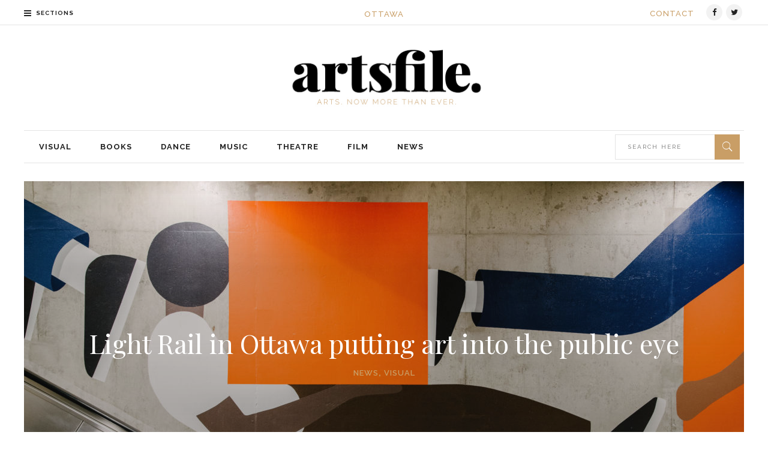

--- FILE ---
content_type: text/html; charset=UTF-8
request_url: https://artsfile.ca/light-rail-in-ottawa-putting-art-into-the-public-eye/
body_size: 20626
content:
<!DOCTYPE html>
<html lang="en-US">
<head>
    	
        <meta charset="UTF-8"/>

        <link rel="profile" href="http://gmpg.org/xfn/11"/>
        <link rel="pingback" href="https://artsfile.ca/xmlrpc.php"/>
                    <meta name="viewport" content="width=device-width,initial-scale=1,user-scalable=no">
        
	<title>Light Rail in Ottawa putting art into the public eye &#8211; ARTSFILE</title>
<meta name='robots' content='max-image-preview:large' />
<link rel='dns-prefetch' href='//maps.googleapis.com' />
<link rel='dns-prefetch' href='//fonts.googleapis.com' />
<link rel="alternate" type="application/rss+xml" title="ARTSFILE &raquo; Feed" href="https://artsfile.ca/feed/" />
<link rel="alternate" title="oEmbed (JSON)" type="application/json+oembed" href="https://artsfile.ca/wp-json/oembed/1.0/embed?url=https%3A%2F%2Fartsfile.ca%2Flight-rail-in-ottawa-putting-art-into-the-public-eye%2F" />
<link rel="alternate" title="oEmbed (XML)" type="text/xml+oembed" href="https://artsfile.ca/wp-json/oembed/1.0/embed?url=https%3A%2F%2Fartsfile.ca%2Flight-rail-in-ottawa-putting-art-into-the-public-eye%2F&#038;format=xml" />
		<!-- This site uses the Google Analytics by MonsterInsights plugin v9.11.1 - Using Analytics tracking - https://www.monsterinsights.com/ -->
		<!-- Note: MonsterInsights is not currently configured on this site. The site owner needs to authenticate with Google Analytics in the MonsterInsights settings panel. -->
					<!-- No tracking code set -->
				<!-- / Google Analytics by MonsterInsights -->
		<style id='wp-img-auto-sizes-contain-inline-css' type='text/css'>
img:is([sizes=auto i],[sizes^="auto," i]){contain-intrinsic-size:3000px 1500px}
/*# sourceURL=wp-img-auto-sizes-contain-inline-css */
</style>
<style id='wp-emoji-styles-inline-css' type='text/css'>

	img.wp-smiley, img.emoji {
		display: inline !important;
		border: none !important;
		box-shadow: none !important;
		height: 1em !important;
		width: 1em !important;
		margin: 0 0.07em !important;
		vertical-align: -0.1em !important;
		background: none !important;
		padding: 0 !important;
	}
/*# sourceURL=wp-emoji-styles-inline-css */
</style>
<style id='wp-block-library-inline-css' type='text/css'>
:root{--wp-block-synced-color:#7a00df;--wp-block-synced-color--rgb:122,0,223;--wp-bound-block-color:var(--wp-block-synced-color);--wp-editor-canvas-background:#ddd;--wp-admin-theme-color:#007cba;--wp-admin-theme-color--rgb:0,124,186;--wp-admin-theme-color-darker-10:#006ba1;--wp-admin-theme-color-darker-10--rgb:0,107,160.5;--wp-admin-theme-color-darker-20:#005a87;--wp-admin-theme-color-darker-20--rgb:0,90,135;--wp-admin-border-width-focus:2px}@media (min-resolution:192dpi){:root{--wp-admin-border-width-focus:1.5px}}.wp-element-button{cursor:pointer}:root .has-very-light-gray-background-color{background-color:#eee}:root .has-very-dark-gray-background-color{background-color:#313131}:root .has-very-light-gray-color{color:#eee}:root .has-very-dark-gray-color{color:#313131}:root .has-vivid-green-cyan-to-vivid-cyan-blue-gradient-background{background:linear-gradient(135deg,#00d084,#0693e3)}:root .has-purple-crush-gradient-background{background:linear-gradient(135deg,#34e2e4,#4721fb 50%,#ab1dfe)}:root .has-hazy-dawn-gradient-background{background:linear-gradient(135deg,#faaca8,#dad0ec)}:root .has-subdued-olive-gradient-background{background:linear-gradient(135deg,#fafae1,#67a671)}:root .has-atomic-cream-gradient-background{background:linear-gradient(135deg,#fdd79a,#004a59)}:root .has-nightshade-gradient-background{background:linear-gradient(135deg,#330968,#31cdcf)}:root .has-midnight-gradient-background{background:linear-gradient(135deg,#020381,#2874fc)}:root{--wp--preset--font-size--normal:16px;--wp--preset--font-size--huge:42px}.has-regular-font-size{font-size:1em}.has-larger-font-size{font-size:2.625em}.has-normal-font-size{font-size:var(--wp--preset--font-size--normal)}.has-huge-font-size{font-size:var(--wp--preset--font-size--huge)}.has-text-align-center{text-align:center}.has-text-align-left{text-align:left}.has-text-align-right{text-align:right}.has-fit-text{white-space:nowrap!important}#end-resizable-editor-section{display:none}.aligncenter{clear:both}.items-justified-left{justify-content:flex-start}.items-justified-center{justify-content:center}.items-justified-right{justify-content:flex-end}.items-justified-space-between{justify-content:space-between}.screen-reader-text{border:0;clip-path:inset(50%);height:1px;margin:-1px;overflow:hidden;padding:0;position:absolute;width:1px;word-wrap:normal!important}.screen-reader-text:focus{background-color:#ddd;clip-path:none;color:#444;display:block;font-size:1em;height:auto;left:5px;line-height:normal;padding:15px 23px 14px;text-decoration:none;top:5px;width:auto;z-index:100000}html :where(.has-border-color){border-style:solid}html :where([style*=border-top-color]){border-top-style:solid}html :where([style*=border-right-color]){border-right-style:solid}html :where([style*=border-bottom-color]){border-bottom-style:solid}html :where([style*=border-left-color]){border-left-style:solid}html :where([style*=border-width]){border-style:solid}html :where([style*=border-top-width]){border-top-style:solid}html :where([style*=border-right-width]){border-right-style:solid}html :where([style*=border-bottom-width]){border-bottom-style:solid}html :where([style*=border-left-width]){border-left-style:solid}html :where(img[class*=wp-image-]){height:auto;max-width:100%}:where(figure){margin:0 0 1em}html :where(.is-position-sticky){--wp-admin--admin-bar--position-offset:var(--wp-admin--admin-bar--height,0px)}@media screen and (max-width:600px){html :where(.is-position-sticky){--wp-admin--admin-bar--position-offset:0px}}

/*# sourceURL=wp-block-library-inline-css */
</style><style id='global-styles-inline-css' type='text/css'>
:root{--wp--preset--aspect-ratio--square: 1;--wp--preset--aspect-ratio--4-3: 4/3;--wp--preset--aspect-ratio--3-4: 3/4;--wp--preset--aspect-ratio--3-2: 3/2;--wp--preset--aspect-ratio--2-3: 2/3;--wp--preset--aspect-ratio--16-9: 16/9;--wp--preset--aspect-ratio--9-16: 9/16;--wp--preset--color--black: #000000;--wp--preset--color--cyan-bluish-gray: #abb8c3;--wp--preset--color--white: #ffffff;--wp--preset--color--pale-pink: #f78da7;--wp--preset--color--vivid-red: #cf2e2e;--wp--preset--color--luminous-vivid-orange: #ff6900;--wp--preset--color--luminous-vivid-amber: #fcb900;--wp--preset--color--light-green-cyan: #7bdcb5;--wp--preset--color--vivid-green-cyan: #00d084;--wp--preset--color--pale-cyan-blue: #8ed1fc;--wp--preset--color--vivid-cyan-blue: #0693e3;--wp--preset--color--vivid-purple: #9b51e0;--wp--preset--gradient--vivid-cyan-blue-to-vivid-purple: linear-gradient(135deg,rgb(6,147,227) 0%,rgb(155,81,224) 100%);--wp--preset--gradient--light-green-cyan-to-vivid-green-cyan: linear-gradient(135deg,rgb(122,220,180) 0%,rgb(0,208,130) 100%);--wp--preset--gradient--luminous-vivid-amber-to-luminous-vivid-orange: linear-gradient(135deg,rgb(252,185,0) 0%,rgb(255,105,0) 100%);--wp--preset--gradient--luminous-vivid-orange-to-vivid-red: linear-gradient(135deg,rgb(255,105,0) 0%,rgb(207,46,46) 100%);--wp--preset--gradient--very-light-gray-to-cyan-bluish-gray: linear-gradient(135deg,rgb(238,238,238) 0%,rgb(169,184,195) 100%);--wp--preset--gradient--cool-to-warm-spectrum: linear-gradient(135deg,rgb(74,234,220) 0%,rgb(151,120,209) 20%,rgb(207,42,186) 40%,rgb(238,44,130) 60%,rgb(251,105,98) 80%,rgb(254,248,76) 100%);--wp--preset--gradient--blush-light-purple: linear-gradient(135deg,rgb(255,206,236) 0%,rgb(152,150,240) 100%);--wp--preset--gradient--blush-bordeaux: linear-gradient(135deg,rgb(254,205,165) 0%,rgb(254,45,45) 50%,rgb(107,0,62) 100%);--wp--preset--gradient--luminous-dusk: linear-gradient(135deg,rgb(255,203,112) 0%,rgb(199,81,192) 50%,rgb(65,88,208) 100%);--wp--preset--gradient--pale-ocean: linear-gradient(135deg,rgb(255,245,203) 0%,rgb(182,227,212) 50%,rgb(51,167,181) 100%);--wp--preset--gradient--electric-grass: linear-gradient(135deg,rgb(202,248,128) 0%,rgb(113,206,126) 100%);--wp--preset--gradient--midnight: linear-gradient(135deg,rgb(2,3,129) 0%,rgb(40,116,252) 100%);--wp--preset--font-size--small: 13px;--wp--preset--font-size--medium: 20px;--wp--preset--font-size--large: 36px;--wp--preset--font-size--x-large: 42px;--wp--preset--spacing--20: 0.44rem;--wp--preset--spacing--30: 0.67rem;--wp--preset--spacing--40: 1rem;--wp--preset--spacing--50: 1.5rem;--wp--preset--spacing--60: 2.25rem;--wp--preset--spacing--70: 3.38rem;--wp--preset--spacing--80: 5.06rem;--wp--preset--shadow--natural: 6px 6px 9px rgba(0, 0, 0, 0.2);--wp--preset--shadow--deep: 12px 12px 50px rgba(0, 0, 0, 0.4);--wp--preset--shadow--sharp: 6px 6px 0px rgba(0, 0, 0, 0.2);--wp--preset--shadow--outlined: 6px 6px 0px -3px rgb(255, 255, 255), 6px 6px rgb(0, 0, 0);--wp--preset--shadow--crisp: 6px 6px 0px rgb(0, 0, 0);}:where(.is-layout-flex){gap: 0.5em;}:where(.is-layout-grid){gap: 0.5em;}body .is-layout-flex{display: flex;}.is-layout-flex{flex-wrap: wrap;align-items: center;}.is-layout-flex > :is(*, div){margin: 0;}body .is-layout-grid{display: grid;}.is-layout-grid > :is(*, div){margin: 0;}:where(.wp-block-columns.is-layout-flex){gap: 2em;}:where(.wp-block-columns.is-layout-grid){gap: 2em;}:where(.wp-block-post-template.is-layout-flex){gap: 1.25em;}:where(.wp-block-post-template.is-layout-grid){gap: 1.25em;}.has-black-color{color: var(--wp--preset--color--black) !important;}.has-cyan-bluish-gray-color{color: var(--wp--preset--color--cyan-bluish-gray) !important;}.has-white-color{color: var(--wp--preset--color--white) !important;}.has-pale-pink-color{color: var(--wp--preset--color--pale-pink) !important;}.has-vivid-red-color{color: var(--wp--preset--color--vivid-red) !important;}.has-luminous-vivid-orange-color{color: var(--wp--preset--color--luminous-vivid-orange) !important;}.has-luminous-vivid-amber-color{color: var(--wp--preset--color--luminous-vivid-amber) !important;}.has-light-green-cyan-color{color: var(--wp--preset--color--light-green-cyan) !important;}.has-vivid-green-cyan-color{color: var(--wp--preset--color--vivid-green-cyan) !important;}.has-pale-cyan-blue-color{color: var(--wp--preset--color--pale-cyan-blue) !important;}.has-vivid-cyan-blue-color{color: var(--wp--preset--color--vivid-cyan-blue) !important;}.has-vivid-purple-color{color: var(--wp--preset--color--vivid-purple) !important;}.has-black-background-color{background-color: var(--wp--preset--color--black) !important;}.has-cyan-bluish-gray-background-color{background-color: var(--wp--preset--color--cyan-bluish-gray) !important;}.has-white-background-color{background-color: var(--wp--preset--color--white) !important;}.has-pale-pink-background-color{background-color: var(--wp--preset--color--pale-pink) !important;}.has-vivid-red-background-color{background-color: var(--wp--preset--color--vivid-red) !important;}.has-luminous-vivid-orange-background-color{background-color: var(--wp--preset--color--luminous-vivid-orange) !important;}.has-luminous-vivid-amber-background-color{background-color: var(--wp--preset--color--luminous-vivid-amber) !important;}.has-light-green-cyan-background-color{background-color: var(--wp--preset--color--light-green-cyan) !important;}.has-vivid-green-cyan-background-color{background-color: var(--wp--preset--color--vivid-green-cyan) !important;}.has-pale-cyan-blue-background-color{background-color: var(--wp--preset--color--pale-cyan-blue) !important;}.has-vivid-cyan-blue-background-color{background-color: var(--wp--preset--color--vivid-cyan-blue) !important;}.has-vivid-purple-background-color{background-color: var(--wp--preset--color--vivid-purple) !important;}.has-black-border-color{border-color: var(--wp--preset--color--black) !important;}.has-cyan-bluish-gray-border-color{border-color: var(--wp--preset--color--cyan-bluish-gray) !important;}.has-white-border-color{border-color: var(--wp--preset--color--white) !important;}.has-pale-pink-border-color{border-color: var(--wp--preset--color--pale-pink) !important;}.has-vivid-red-border-color{border-color: var(--wp--preset--color--vivid-red) !important;}.has-luminous-vivid-orange-border-color{border-color: var(--wp--preset--color--luminous-vivid-orange) !important;}.has-luminous-vivid-amber-border-color{border-color: var(--wp--preset--color--luminous-vivid-amber) !important;}.has-light-green-cyan-border-color{border-color: var(--wp--preset--color--light-green-cyan) !important;}.has-vivid-green-cyan-border-color{border-color: var(--wp--preset--color--vivid-green-cyan) !important;}.has-pale-cyan-blue-border-color{border-color: var(--wp--preset--color--pale-cyan-blue) !important;}.has-vivid-cyan-blue-border-color{border-color: var(--wp--preset--color--vivid-cyan-blue) !important;}.has-vivid-purple-border-color{border-color: var(--wp--preset--color--vivid-purple) !important;}.has-vivid-cyan-blue-to-vivid-purple-gradient-background{background: var(--wp--preset--gradient--vivid-cyan-blue-to-vivid-purple) !important;}.has-light-green-cyan-to-vivid-green-cyan-gradient-background{background: var(--wp--preset--gradient--light-green-cyan-to-vivid-green-cyan) !important;}.has-luminous-vivid-amber-to-luminous-vivid-orange-gradient-background{background: var(--wp--preset--gradient--luminous-vivid-amber-to-luminous-vivid-orange) !important;}.has-luminous-vivid-orange-to-vivid-red-gradient-background{background: var(--wp--preset--gradient--luminous-vivid-orange-to-vivid-red) !important;}.has-very-light-gray-to-cyan-bluish-gray-gradient-background{background: var(--wp--preset--gradient--very-light-gray-to-cyan-bluish-gray) !important;}.has-cool-to-warm-spectrum-gradient-background{background: var(--wp--preset--gradient--cool-to-warm-spectrum) !important;}.has-blush-light-purple-gradient-background{background: var(--wp--preset--gradient--blush-light-purple) !important;}.has-blush-bordeaux-gradient-background{background: var(--wp--preset--gradient--blush-bordeaux) !important;}.has-luminous-dusk-gradient-background{background: var(--wp--preset--gradient--luminous-dusk) !important;}.has-pale-ocean-gradient-background{background: var(--wp--preset--gradient--pale-ocean) !important;}.has-electric-grass-gradient-background{background: var(--wp--preset--gradient--electric-grass) !important;}.has-midnight-gradient-background{background: var(--wp--preset--gradient--midnight) !important;}.has-small-font-size{font-size: var(--wp--preset--font-size--small) !important;}.has-medium-font-size{font-size: var(--wp--preset--font-size--medium) !important;}.has-large-font-size{font-size: var(--wp--preset--font-size--large) !important;}.has-x-large-font-size{font-size: var(--wp--preset--font-size--x-large) !important;}
/*# sourceURL=global-styles-inline-css */
</style>

<style id='classic-theme-styles-inline-css' type='text/css'>
/*! This file is auto-generated */
.wp-block-button__link{color:#fff;background-color:#32373c;border-radius:9999px;box-shadow:none;text-decoration:none;padding:calc(.667em + 2px) calc(1.333em + 2px);font-size:1.125em}.wp-block-file__button{background:#32373c;color:#fff;text-decoration:none}
/*# sourceURL=/wp-includes/css/classic-themes.min.css */
</style>
<link rel='stylesheet' id='contact-form-7-css' href='https://artsfile.ca/wp-content/plugins/contact-form-7/includes/css/styles.css?ver=6.1.4' type='text/css' media='all' />
<link rel='stylesheet' id='rs-plugin-settings-css' href='https://artsfile.ca/wp-content/plugins/revslider/public/assets/css/settings.css?ver=5.3.1.5' type='text/css' media='all' />
<style id='rs-plugin-settings-inline-css' type='text/css'>
#rs-demo-id {}
/*# sourceURL=rs-plugin-settings-inline-css */
</style>
<link rel='stylesheet' id='readanddigest_default_style-css' href='https://artsfile.ca/wp-content/themes/readanddigest/style.css?ver=6.9' type='text/css' media='all' />
<link rel='stylesheet' id='readanddigest_modules-css' href='https://artsfile.ca/wp-content/themes/readanddigest/assets/css/modules.min.css?ver=6.9' type='text/css' media='all' />
<style id='readanddigest_modules-inline-css' type='text/css'>
.page-id-1753 .eltdf-page-header .eltdf-logo-area .eltdf-logo-wrapper a img,
.page-id-1618 .eltdf-page-header .eltdf-logo-area .eltdf-logo-wrapper a img{
    display: none;
}

.page-id-1753 .eltdf-page-header .eltdf-logo-area .eltdf-logo-wrapper a,
.page-id-1618 .eltdf-page-header .eltdf-logo-area .eltdf-logo-wrapper a{
    height: 71px !important;
    width: 348px !important;
    background-image: url('http://readanddigest.elated-themes.com/wp-content/uploads/2016/02/logo-left.png');
    background-size: cover;
}

.page-id-4390 footer .widget.eltdf-rpc-holder .eltdf-rpc-inner ul li:nth-child(3){
    display: none;
}

.page-id-4390.eltdf-grid-1000 .eltdf-sticky-header .eltdf-main-menu > ul > li > a span.item_inner, 
.page-id-4390.eltdf-grid-1100 .eltdf-sticky-header .eltdf-main-menu > ul > li > a span.item_inner{
     padding: 0px 10px;
}

@media only screen and (min-width: 1024px) and (max-width: 1200px) {
    .eltdf-main-menu > ul > li > a span.item_inner{
        padding: 0px 12px;
    }
}

ul.eltdf-pswt-slides {
max-height: 580px;
}

div.eltdf-pswt-image {
max-height: 580px;
overflow: hidden;
}@media only screen and (min-width: 1024px) and (max-width: 1400px){}
/*# sourceURL=readanddigest_modules-inline-css */
</style>
<link rel='stylesheet' id='font-awesome-css' href='https://artsfile.ca/wp-content/themes/readanddigest/assets/css/font-awesome/css/font-awesome.min.css?ver=6.9' type='text/css' media='all' />
<link rel='stylesheet' id='font-elegant-css' href='https://artsfile.ca/wp-content/themes/readanddigest/assets/css/elegant-icons/style.min.css?ver=6.9' type='text/css' media='all' />
<link rel='stylesheet' id='ion-icons-css' href='https://artsfile.ca/wp-content/themes/readanddigest/assets/css/ion-icons/css/ionicons.min.css?ver=6.9' type='text/css' media='all' />
<link rel='stylesheet' id='linea-icons-css' href='https://artsfile.ca/wp-content/themes/readanddigest/assets/css/linea-icons/style.css?ver=6.9' type='text/css' media='all' />
<link rel='stylesheet' id='mediaelement-css' href='https://artsfile.ca/wp-includes/js/mediaelement/mediaelementplayer-legacy.min.css?ver=4.2.17' type='text/css' media='all' />
<link rel='stylesheet' id='wp-mediaelement-css' href='https://artsfile.ca/wp-includes/js/mediaelement/wp-mediaelement.min.css?ver=6.9' type='text/css' media='all' />
<link rel='stylesheet' id='readanddigest_modules_responsive-css' href='https://artsfile.ca/wp-content/themes/readanddigest/assets/css/modules-responsive.min.css?ver=6.9' type='text/css' media='all' />
<link rel='stylesheet' id='readanddigest_style_dynamic_responsive-css' href='https://artsfile.ca/wp-content/themes/readanddigest/assets/css/style_dynamic_responsive.css?ver=1551890005' type='text/css' media='all' />
<link rel='stylesheet' id='readanddigest_style_dynamic-css' href='https://artsfile.ca/wp-content/themes/readanddigest/assets/css/style_dynamic.css?ver=1551890005' type='text/css' media='all' />
<link rel='stylesheet' id='js_composer_front-css' href='https://artsfile.ca/wp-content/plugins/js_composer/assets/css/js_composer.min.css?ver=5.4.7' type='text/css' media='all' />
<link rel='stylesheet' id='readanddigest_google_fonts-css' href='https://fonts.googleapis.com/css?family=Playfair+Display%3A100%2C100italic%2C200%2C200italic%2C300%2C300italic%2C400%2C400italic%2C500%2C500italic%2C600%2C600italic%2C700%2C700italic%2C800%2C800italic%2C900%2C900italic%7CRaleway%3A100%2C100italic%2C200%2C200italic%2C300%2C300italic%2C400%2C400italic%2C500%2C500italic%2C600%2C600italic%2C700%2C700italic%2C800%2C800italic%2C900%2C900italic&#038;subset=latin%2Clatin-ext&#038;ver=1.0.0' type='text/css' media='all' />
<script type="text/javascript" src="https://artsfile.ca/wp-includes/js/jquery/jquery.min.js?ver=3.7.1" id="jquery-core-js"></script>
<script type="text/javascript" src="https://artsfile.ca/wp-includes/js/jquery/jquery-migrate.min.js?ver=3.4.1" id="jquery-migrate-js"></script>
<script type="text/javascript" src="https://artsfile.ca/wp-content/plugins/revslider/public/assets/js/jquery.themepunch.tools.min.js?ver=5.3.1.5" id="tp-tools-js"></script>
<script type="text/javascript" src="https://artsfile.ca/wp-content/plugins/revslider/public/assets/js/jquery.themepunch.revolution.min.js?ver=5.3.1.5" id="revmin-js"></script>
<link rel="https://api.w.org/" href="https://artsfile.ca/wp-json/" /><link rel="alternate" title="JSON" type="application/json" href="https://artsfile.ca/wp-json/wp/v2/posts/33467" /><link rel="EditURI" type="application/rsd+xml" title="RSD" href="https://artsfile.ca/xmlrpc.php?rsd" />
<meta name="generator" content="WordPress 6.9" />
<link rel="canonical" href="https://artsfile.ca/light-rail-in-ottawa-putting-art-into-the-public-eye/" />
<link rel='shortlink' href='https://artsfile.ca/?p=33467' />
<meta name="google-site-verification" content="KyHjzhbCEy9cthq4pB1tvFEuuPwuL7z1p6FuquamAL4" /><meta name="generator" content="Powered by WPBakery Page Builder - drag and drop page builder for WordPress."/>
<!--[if lte IE 9]><link rel="stylesheet" type="text/css" href="https://artsfile.ca/wp-content/plugins/js_composer/assets/css/vc_lte_ie9.min.css" media="screen"><![endif]--><meta name="generator" content="Powered by Slider Revolution 5.3.1.5 - responsive, Mobile-Friendly Slider Plugin for WordPress with comfortable drag and drop interface." />
<link rel="icon" href="https://artsfile.ca/wp-content/uploads/2020/05/cropped-favicon-32x32.png" sizes="32x32" />
<link rel="icon" href="https://artsfile.ca/wp-content/uploads/2020/05/cropped-favicon-192x192.png" sizes="192x192" />
<link rel="apple-touch-icon" href="https://artsfile.ca/wp-content/uploads/2020/05/cropped-favicon-180x180.png" />
<meta name="msapplication-TileImage" content="https://artsfile.ca/wp-content/uploads/2020/05/cropped-favicon-270x270.png" />
		<style type="text/css" id="wp-custom-css">
			/*
You can add your own CSS here.

Click the help icon above to learn more.
*/

input[type=text] {
  position: relative;
  display: inline-block;
  float: left;
  width: calc(100% - 41px);
  height: 41px;
  line-height: 40px;
  padding: 0 17px;
  margin-bottom: 10px;
  color: #818181;
  font-size: 10px;
  font-weight: 500;
  font-family: inherit;
  letter-spacing: 1px;
  text-transform: uppercase;
  outline: none;
  cursor: pointer;
  vertical-align: middle;
  -webkit-box-sizing: border-box;
  -moz-box-sizing: border-box;
  box-sizing: border-box;
  -webkit-transition: color 0.15s ease-in-out, background-color 0.15s ease-in-out, border-color 0.15s ease-in-out;
  -moz-transition: color 0.15s ease-in-out, background-color 0.15s ease-in-out, border-color 0.15s ease-in-out;
  transition: color 0.15s ease-in-out, background-color 0.15s ease-in-out, border-color 0.15s ease-in-out;
}
		</style>
		<noscript><style type="text/css"> .wpb_animate_when_almost_visible { opacity: 1; }</style></noscript></head>
<body class="wp-singular post-template-default single single-post postid-33467 single-format-standard wp-theme-readanddigest eltd-core-1.1.1 readanddigest-ver-1.5  eltdf-grid-1200 eltdf-blog-installed eltdf-unique-category-layout eltdf-header-type3 eltdf-sticky-header-on-scroll-up eltdf-default-mobile-header eltdf-sticky-up-mobile-header eltdf- eltdf-side-menu-slide-over-content eltdf-width-240 wpb-js-composer js-comp-ver-5.4.7 vc_responsive" itemscope itemtype="http://schema.org/WebPage">
<section class="eltdf-side-menu right">
		<div class="eltdf-close-side-menu-holder">
		<div class="eltdf-close-side-menu-holder-inner">
			<a href="#" target="_self" class="eltdf-close-side-menu">
				<span aria-hidden="true" class="icon_close"></span>
			</a>
		</div>
	</div>
	<div id="text-19" class="widget eltdf-sidearea widget_text">			<div class="textwidget"><p><img decoding="async" src="https://artsfile.ca/wp-content/uploads/2018/11/1118-newArtsfile-sticky.png" /></p>
</div>
		</div><div id="nav_menu-6" class="widget eltdf-sidearea widget_nav_menu"><h6 class="eltdf-sidearea-widget-title">Art Files</h6><div class="menu-sa-artsfile-container"><ul id="menu-sa-artsfile" class="menu"><li id="menu-item-4750" class="menu-item menu-item-type-taxonomy menu-item-object-category current-post-ancestor current-menu-parent current-post-parent menu-item-4750"><a href="https://artsfile.ca/category/artsfile/visual/">Visual</a></li>
<li id="menu-item-4754" class="menu-item menu-item-type-taxonomy menu-item-object-category menu-item-4754"><a href="https://artsfile.ca/category/artsfile/books/">Books</a></li>
<li id="menu-item-4751" class="menu-item menu-item-type-taxonomy menu-item-object-category menu-item-4751"><a href="https://artsfile.ca/category/artsfile/dance/">Dance</a></li>
<li id="menu-item-4753" class="menu-item menu-item-type-taxonomy menu-item-object-category menu-item-4753"><a href="https://artsfile.ca/category/artsfile/music/">Music</a></li>
<li id="menu-item-4752" class="menu-item menu-item-type-taxonomy menu-item-object-category menu-item-4752"><a href="https://artsfile.ca/category/artsfile/theatre/">Theatre</a></li>
<li id="menu-item-5280" class="menu-item menu-item-type-taxonomy menu-item-object-category menu-item-5280"><a href="https://artsfile.ca/category/artsfile/film/">Film</a></li>
<li id="menu-item-5281" class="menu-item menu-item-type-taxonomy menu-item-object-category current-post-ancestor current-menu-parent current-post-parent menu-item-5281"><a href="https://artsfile.ca/category/artsfile/news/">News</a></li>
</ul></div></div></section><div class="eltdf-wrapper">
    <div class="eltdf-wrapper-inner">
        

<div class="eltdf-top-bar">
        <div class="eltdf-grid">
    		        <div class="eltdf-vertical-align-containers eltdf-33-33-33">
            <div class="eltdf-position-left">
                <div class="eltdf-position-left-inner">
                                                    <a class="eltdf-side-menu-button-opener normal"  href="javascript:void(0)">
            <i class="eltdf-icon-font-awesome fa fa-bars " ></i>            <span>SECTIONS</span>        </a>

                                        </div>
            </div>
            <div class="eltdf-position-center">
                <div class="eltdf-position-center-inner">
                                            <div id="text-34" class="widget widget_text eltdf-top-bar-widget">			<div class="textwidget"><h6 style="padding-top:15px";>Ottawa</h6>
</div>
		</div>                                    </div>
            </div>
            <div class="eltdf-position-right">
                <div class="eltdf-position-right-inner">
                                            <div id="text-33" class="widget widget_text eltdf-top-bar-widget">			<div class="textwidget"><h6 style="padding-top: 15px; padding-right: 15px;"><a href="https://artsfile.ca/contact/">CONTACT</a></h6>
</div>
		</div><div id="text-5" class="widget widget_text eltdf-top-bar-widget">			<div class="textwidget">
    <span class="eltdf-icon-shortcode circle" style="margin: 0 3px 0 0 ;width: 27px;height: 27px;line-height: 27px;background-color: #f2f2f2;border-style: solid;border-width: 0px"  data-hover-background-color="#c99e66" data-hover-color="#ffffff" data-color="#222">
                    <a href="https://www.facebook.com/artsfileottawa/" target="_blank">
        
        <i class="eltdf-icon-font-awesome fa fa-facebook eltdf-icon-element" style="color: #222;font-size:13px" ></i>
                    </a>
            </span>




    <span class="eltdf-icon-shortcode circle" style="margin: 0 3px 0 0 ;width: 27px;height: 27px;line-height: 27px;background-color: #f2f2f2;border-style: solid;border-width: 0px"  data-hover-background-color="#c99e66" data-hover-color="#ffffff" data-color="#222">
                    <a href="https://twitter.com/artsfileottawa" target="_blank">
        
        <i class="eltdf-icon-font-awesome fa fa-twitter eltdf-icon-element" style="color: #222;font-size:13px" ></i>
                    </a>
            </span>


</div>
		</div>                                    </div>
            </div>
        </div>
        </div>
    </div>



<header class="eltdf-page-header">
    <div class="eltdf-logo-area">
        <div class="eltdf-grid">
            <div class="eltdf-vertical-align-containers">
                <div class="eltdf-position-left">
                    <div class="eltdf-position-left-inner">
                                            </div>
                </div>
                <div class="eltdf-position-center">
                    <div class="eltdf-position-center-inner">
                        
<div class="eltdf-logo-wrapper">
    <a href="https://artsfile.ca/" style="height: 112px;">
        <img class="eltdf-normal-logo" src="https://artsfile.ca/wp-content/uploads/2018/11/1118-newArtsfile-web.jpg" alt="logo"/>
                            </a>
</div>

                    </div>
                </div>
                <div class="eltdf-position-right">
                    <div class="eltdf-position-right-inner">
                                            </div>
                </div>
            </div>
        </div>
    </div>
    <div class="eltdf-menu-area">
        <div class="eltdf-grid">
            <div class="eltdf-vertical-align-containers">
                <div class="eltdf-position-left">
                    <div class="eltdf-position-left-inner">
                        
<nav class="eltdf-main-menu eltdf-drop-down eltdf-default-nav">
    <ul id="menu-main-menu" class="clearfix"><li id="nav-menu-item-4723" class="menu-item menu-item-type-taxonomy menu-item-object-category current-post-ancestor current-menu-parent current-post-parent  eltdf-menu-narrow" ><a href="https://artsfile.ca/category/artsfile/visual/" class=""><span class="item_outer"><span class="item_inner"><span class="menu_icon_wrapper"><i class="menu_icon blank fa"></i></span><span class="item_text">Visual</span></span></span></a></li>
<li id="nav-menu-item-4724" class="menu-item menu-item-type-taxonomy menu-item-object-category  eltdf-menu-narrow" ><a href="https://artsfile.ca/category/artsfile/books/" class=""><span class="item_outer"><span class="item_inner"><span class="menu_icon_wrapper"><i class="menu_icon blank fa"></i></span><span class="item_text">Books</span></span></span></a></li>
<li id="nav-menu-item-4725" class="menu-item menu-item-type-taxonomy menu-item-object-category  eltdf-menu-narrow" ><a href="https://artsfile.ca/category/artsfile/dance/" class=""><span class="item_outer"><span class="item_inner"><span class="menu_icon_wrapper"><i class="menu_icon blank fa"></i></span><span class="item_text">Dance</span></span></span></a></li>
<li id="nav-menu-item-4726" class="menu-item menu-item-type-taxonomy menu-item-object-category  eltdf-menu-narrow" ><a href="https://artsfile.ca/category/artsfile/music/" class=""><span class="item_outer"><span class="item_inner"><span class="menu_icon_wrapper"><i class="menu_icon blank fa"></i></span><span class="item_text">Music</span></span></span></a></li>
<li id="nav-menu-item-4727" class="menu-item menu-item-type-taxonomy menu-item-object-category  eltdf-menu-narrow" ><a href="https://artsfile.ca/category/artsfile/theatre/" class=""><span class="item_outer"><span class="item_inner"><span class="menu_icon_wrapper"><i class="menu_icon blank fa"></i></span><span class="item_text">Theatre</span></span></span></a></li>
<li id="nav-menu-item-5256" class="menu-item menu-item-type-taxonomy menu-item-object-category  eltdf-menu-narrow" ><a href="https://artsfile.ca/category/artsfile/film/" class=""><span class="item_outer"><span class="item_inner"><span class="menu_icon_wrapper"><i class="menu_icon blank fa"></i></span><span class="item_text">Film</span></span></span></a></li>
<li id="nav-menu-item-4816" class="menu-item menu-item-type-taxonomy menu-item-object-category current-post-ancestor current-menu-parent current-post-parent  eltdf-menu-narrow" ><a href="https://artsfile.ca/category/artsfile/news/" class=""><span class="item_outer"><span class="item_inner"><span class="menu_icon_wrapper"><i class="menu_icon blank fa"></i></span><span class="item_text">News</span></span></span></a></li>
</ul></nav>

                    </div>
                </div>
                <div class="eltdf-position-right">
                    <div class="eltdf-position-right-inner">
                                                    

            <form class="eltdf-search-menu-holder" id="searchform-826168596" action="https://artsfile.ca/" method="get">
                <div class="eltdf-form-holder">
                    <div class="eltdf-column-left">
                        <input type="text" placeholder="Search Here" name="s" class="eltdf-search-field" autocomplete="off" />
                    </div>
                    <div class="eltdf-column-right">
                        <button class="eltdf-search-submit" type="submit" value="Search"><span class="ion-ios-search"></span></button>
                    </div>
                </div>
            </form>

                                                </div>
                </div>
            </div>
        </div>
    </div>
    
    <div class="eltdf-sticky-header">
                <div class="eltdf-sticky-holder">
            <div class=" eltdf-vertical-align-containers">
                <div class="eltdf-position-left">
                    <div class="eltdf-position-left-inner">
                        
<div class="eltdf-logo-wrapper">
    <a href="https://artsfile.ca/" style="height: 37px;">
        <img src="https://artsfile.ca/wp-content/uploads/2018/11/1118-newArtsfile-sticky.png" alt="logo"/>
    </a>
</div>

                    </div>
                </div>
                <div class="eltdf-position-center">
                    <div class="eltdf-position-center-inner">
                        
<nav class="eltdf-main-menu eltdf-drop-down eltdf-sticky-nav">
    <ul id="menu-main-menu-1" class="clearfix"><li id="sticky-menu-item-4723" class="menu-item menu-item-type-taxonomy menu-item-object-category current-post-ancestor current-menu-parent current-post-parent  eltdf-menu-narrow" ><a href="https://artsfile.ca/category/artsfile/visual/" class=""><span class="item_outer"><span class="item_inner"><span class="menu_icon_wrapper"><i class="menu_icon blank fa"></i></span><span class="item_text">Visual</span></span></span></a></li>
<li id="sticky-menu-item-4724" class="menu-item menu-item-type-taxonomy menu-item-object-category  eltdf-menu-narrow" ><a href="https://artsfile.ca/category/artsfile/books/" class=""><span class="item_outer"><span class="item_inner"><span class="menu_icon_wrapper"><i class="menu_icon blank fa"></i></span><span class="item_text">Books</span></span></span></a></li>
<li id="sticky-menu-item-4725" class="menu-item menu-item-type-taxonomy menu-item-object-category  eltdf-menu-narrow" ><a href="https://artsfile.ca/category/artsfile/dance/" class=""><span class="item_outer"><span class="item_inner"><span class="menu_icon_wrapper"><i class="menu_icon blank fa"></i></span><span class="item_text">Dance</span></span></span></a></li>
<li id="sticky-menu-item-4726" class="menu-item menu-item-type-taxonomy menu-item-object-category  eltdf-menu-narrow" ><a href="https://artsfile.ca/category/artsfile/music/" class=""><span class="item_outer"><span class="item_inner"><span class="menu_icon_wrapper"><i class="menu_icon blank fa"></i></span><span class="item_text">Music</span></span></span></a></li>
<li id="sticky-menu-item-4727" class="menu-item menu-item-type-taxonomy menu-item-object-category  eltdf-menu-narrow" ><a href="https://artsfile.ca/category/artsfile/theatre/" class=""><span class="item_outer"><span class="item_inner"><span class="menu_icon_wrapper"><i class="menu_icon blank fa"></i></span><span class="item_text">Theatre</span></span></span></a></li>
<li id="sticky-menu-item-5256" class="menu-item menu-item-type-taxonomy menu-item-object-category  eltdf-menu-narrow" ><a href="https://artsfile.ca/category/artsfile/film/" class=""><span class="item_outer"><span class="item_inner"><span class="menu_icon_wrapper"><i class="menu_icon blank fa"></i></span><span class="item_text">Film</span></span></span></a></li>
<li id="sticky-menu-item-4816" class="menu-item menu-item-type-taxonomy menu-item-object-category current-post-ancestor current-menu-parent current-post-parent  eltdf-menu-narrow" ><a href="https://artsfile.ca/category/artsfile/news/" class=""><span class="item_outer"><span class="item_inner"><span class="menu_icon_wrapper"><i class="menu_icon blank fa"></i></span><span class="item_text">News</span></span></span></a></li>
</ul></nav>

                    </div>
                </div>
                <div class="eltdf-position-right">
                    <div class="eltdf-position-right-inner">
                                            </div>
                </div>
            </div>
        </div>
    </div>

</header>


<header class="eltdf-mobile-header">
    <div class="eltdf-mobile-header-inner">
                <div class="eltdf-mobile-header-holder">
            <div class="eltdf-grid">
                <div class="eltdf-vertical-align-containers">
                                            <div class="eltdf-position-left">
                            <div class="eltdf-position-left-inner">
                                
<div class="eltdf-mobile-logo-wrapper">
    <a href="https://artsfile.ca/" style="height: 37px">
        <img src="https://artsfile.ca/wp-content/uploads/2018/11/1118-newArtsfile-mobile.png" alt="mobile-logo"/>
    </a>
</div>

                            </div>
                        </div>
                                        <div class="eltdf-position-right">
                        <div class="eltdf-position-right-inner">
                                                                                        <div class="eltdf-mobile-menu-opener">
                                    <a href="javascript:void(0)">
                                        <span class="eltdf-mobile-opener-icon-holder">
                                            <span class="eltdf-line line1"></span>
                                            <span class="eltdf-line line2"></span>
                                            <span class="eltdf-line line3"></span>
                                            <span class="eltdf-line line4"></span>
                                            <span class="eltdf-line line5"></span>
                                        </span>
                                    </a>
                                </div>
                                                    </div>
                    </div>
                </div> <!-- close .eltdf-vertical-align-containers -->
            </div>
        </div>
        
<nav class="eltdf-mobile-nav">
    <div class="eltdf-grid">
        <ul id="menu-mobile-menu-full" class=""><li id="mobile-menu-item-4794" class="menu-item menu-item-type-taxonomy menu-item-object-category current-post-ancestor current-menu-parent current-post-parent "><a href="https://artsfile.ca/category/artsfile/visual/" class=""><span>Visual</span></a></li>
<li id="mobile-menu-item-5275" class="menu-item menu-item-type-taxonomy menu-item-object-category "><a href="https://artsfile.ca/category/artsfile/books/" class=""><span>Books</span></a></li>
<li id="mobile-menu-item-4792" class="menu-item menu-item-type-taxonomy menu-item-object-category "><a href="https://artsfile.ca/category/artsfile/dance/" class=""><span>Dance</span></a></li>
<li id="mobile-menu-item-4793" class="menu-item menu-item-type-taxonomy menu-item-object-category "><a href="https://artsfile.ca/category/artsfile/music/" class=""><span>Music</span></a></li>
<li id="mobile-menu-item-4795" class="menu-item menu-item-type-taxonomy menu-item-object-category "><a href="https://artsfile.ca/category/artsfile/theatre/" class=""><span>Theatre</span></a></li>
<li id="mobile-menu-item-5276" class="menu-item menu-item-type-taxonomy menu-item-object-category "><a href="https://artsfile.ca/category/artsfile/film/" class=""><span>Film</span></a></li>
<li id="mobile-menu-item-4815" class="menu-item menu-item-type-taxonomy menu-item-object-category current-post-ancestor current-menu-parent current-post-parent "><a href="https://artsfile.ca/category/artsfile/news/" class=""><span>News</span></a></li>
<li id="mobile-menu-item-5278" class="menu-item menu-item-type-post_type menu-item-object-page "><a href="https://artsfile.ca/contact/" class=""><span>Contact</span></a></li>
</ul>    </div>
</nav>

    </div>

</header> <!-- close .eltdf-mobile-header -->


                    <a id='eltdf-back-to-top'  href='#'>
                <span class="eltdf-icon-stack">
                     <i class="eltdf-icon-linea-icon icon icon-arrows-up " ></i>                </span>
            </a>
        
        <div class="eltdf-content" >
            <div class="eltdf-content-inner">
<div class="eltdf-grid">
    <div class="eltdf-title eltdf-breadcrumbs-type eltdf-title-has-thumbnail eltdf-preload-background eltdf-has-background eltdf-content-left-alignment eltdf-title-image-not-responsive" style="42px;background-image:url(https://artsfile.ca/wp-content/uploads/2019/04/19B-058-39-1200x580.jpg);" data-height="42" data-background-width=&quot;1200&quot;>
        <div class="eltdf-title-image"><img src="https://artsfile.ca/wp-content/uploads/2019/04/19B-058-39-1200x580.jpg" alt="&nbsp;" /> </div>
                <div class="eltdf-title-image-overlay"></div>
                <div class="eltdf-title-holder" style="height:580px;padding-top: 42px;">
            <div class="eltdf-container clearfix">
                <div class="eltdf-container-inner">
                    <div class="eltdf-title-subtitle-holder" style="">
                        <div class="eltdf-title-subtitle-holder-inner">
                            <h1 class="eltdf-title-text" > Light Rail in Ottawa putting art into the public eye</h1>
                            <div class="eltdf-title-cat" >
                                <div class="eltdf-post-info-category"><a href="https://artsfile.ca/category/artsfile/news/" rel="category tag">News</a>, <a href="https://artsfile.ca/category/artsfile/visual/" rel="category tag">Visual</a></div>                            </div>
                        </div>
                    </div>
                                            <div class="eltdf-title-post-info">
                            <div class="eltdf-pt-info-section clearfix" >
                                                                    <div class="eltdf-title-post-author-info">
                                        <div class="eltdf-title-author-image">
                                            <img alt='' src='https://secure.gravatar.com/avatar/3eaeebeb35ff6ecb3a8e1317c9d3240747fe0ea8f68176913e7266c7b27be52f?s=17&#038;d=mm&#038;r=g' class='avatar avatar-17 photo' height='17' width='17' />                                        </div>
                                        <div class="eltdf-title-post-author">
                                            <span>By</span>
                                            <div class="eltdf-post-info-author"><a itemprop="author" class="eltdf-post-info-author-link" href="https://artsfile.ca/author/jprobb/">Peter Robb</a></div>
                                        </div>
                                    </div>
                                                                <div itemprop="dateCreated" class="eltdf-post-info-date entry-date updated">
			<a itemprop="url" href="https://artsfile.ca/2019/04/">
		April 22, 2019			</a>
		<meta itemprop="interactionCount" content="UserComments: 0"/>
</div>                            </div>
                        </div>
                                    </div>
            </div>
        </div>
    </div>
</div>
<div class="feature-caption"> 
 <p class="wp-caption-text">Geoff McFetridge. This Image Relies On Positive Thinking. (Detail, Lyon Station. This is part of Stage 1 Light Rail). The artist uses human figures as graphic elements to reflect on contemporary life. The figures speak to the “house of cards” nature of living in a city. The people are both noisemakers, and noise-complainers. With a minimum of distinctive characteristics or features, the figures are meant to capture humanity with a logo-like gesture. Courtesy City of Ottawa.
 </p>
  </div>

    <div class="eltdf-container">

				<div class="eltdf-container-inner">
				<div class="eltdf-two-columns-66-33  eltdf-content-has-sidebar clearfix">
		<div class="eltdf-column1 eltdf-content-left-from-sidebar">
			<div class="eltdf-column-inner">
				<div class="eltdf-blog-holder eltdf-blog-single">
					<article id="post-33467" class="post-33467 post type-post status-publish format-standard has-post-thumbnail hentry category-news category-visual">
	<div class="eltdf-post-content">
		<div class="eltdf-post-text">
			<div class="eltdf-post-text-inner clearfix">
				<p>The full scope of the largest public art project in Ottawa&#8217;s history is coming into focus with the call for proposals to turn Stage 2 of light rail into a visual destination.</p>
<p>In Stages 1 and 2, some $21 million is being spent on artworks, based on a formula approved by council that sets aside one per cent of the city&#8217;s construction costs on a piece of infrastructure to be used for the purpose of artistic creation.</p>
<p>The city is asking artist teams to make their pitches for projects in Stage 2 by April 24. The projects they are bidding on involve the Confederation Line and the Trillium Line. There is another section of the project that will be done down the road. That is the stretch along Byron Avenue and Richmond Road. More about this unique project later.</p>
<p>Unlike Stage 1, where artists were attached to individual stations after the stations designs were basically set, in Stage 2 the artists will be in on the ground floor along with the designers.</p>
<p>This is an important step, said Julie DuPont, the portfolio manager for the city&#8217;s public art program.</p>
<div id="attachment_34101" style="width: 582px" class="wp-caption alignnone"><img fetchpriority="high" decoding="async" aria-describedby="caption-attachment-34101" class=" wp-image-34101" src="https://artsfile.ca/wp-content/uploads/2019/04/19A-022-11-300x200.jpg" alt="" width="572" height="381" srcset="https://artsfile.ca/wp-content/uploads/2019/04/19A-022-11-300x200.jpg 300w, https://artsfile.ca/wp-content/uploads/2019/04/19A-022-11-768x512.jpg 768w, https://artsfile.ca/wp-content/uploads/2019/04/19A-022-11-1024x683.jpg 1024w, https://artsfile.ca/wp-content/uploads/2019/04/19A-022-11.jpg 1200w, https://artsfile.ca/wp-content/uploads/2019/04/19A-022-11-128x86.jpg 128w" sizes="(max-width: 572px) 100vw, 572px" /><p id="caption-attachment-34101" class="wp-caption-text">Simon Brascoupé Lead Artist, Emily Brascoupé-Hoefler, Doreen Stevens, Sylvia Tennisco, Sherry-Ann Rodgers, Algonquin Canoe, 2018, Acrylic paint, pine paddles and steel canoe. The work is inspired by the Algonquin teaching that “it takes many people to paddle a canoe.&#8221; The artwork features hand-painted paddles by 101 Algonquin artists arranged in the shape of a canoe. This participatory project included artists of all ages. Pimisi Station. Stage 1 Light Rail.</p></div>
<p>&#8220;We are learning from Stage 1,&#8221; she said. &#8220;We have put stations into groups of five or six stations.&#8221; There are three clusters on the Confederation Line. Three teams will be selected; one for each clusters.</p>
<p>&#8220;The artists will be part of a team that will design the stations and the landscaping around each to create an overall look to each group.&#8221;</p>
<p>There are 24 stations in Stage 2. Artist teams will be assigned to Confederation Line stations:</p>
<p>• Montreal Road, Jeanne d’Arc, Place d’Orléans, Trim, Orléans Blvd.</p>
<p>• Westboro, Dominion, Clearly, New Orchard, Lincoln Fields</p>
<p>• Moodie, Bayshore, Pinecrest, Queensview, Iris, Baseline.</p>
<p>On the Trillium Line, artists will work on stations at Gladstone, South Keys and Bowesville. The deadline for submissions on this project is May 1.</p>
<p>Each team will get about $2 million. The remaining money will go to administrative costs and other programming.</p>
<div>Subways around the world have been enlivened by public art. One can think of the <a href="https://en.wikipedia.org/wiki/Chuck_Close">Chuck Close</a> <a href="https://www.nbcnewyork.com/news/local/chuck-close-beautiful-subway-mosaic-second-avenue-station-new-york-441672893.html">Mosaics</a> in New York&#8217;s Second Avenue Station. Or the art work that helped raise the interest level in Montreal&#8217;s underground when it opened.</div>
<div id="attachment_34094" style="width: 630px" class="wp-caption aligncenter"><img decoding="async" aria-describedby="caption-attachment-34094" class=" wp-image-34094" src="https://artsfile.ca/wp-content/uploads/2019/04/Screen-Shot-2019-04-15-at-8.05.40-PM-300x101.png" alt="" width="620" height="209" srcset="https://artsfile.ca/wp-content/uploads/2019/04/Screen-Shot-2019-04-15-at-8.05.40-PM-300x101.png 300w, https://artsfile.ca/wp-content/uploads/2019/04/Screen-Shot-2019-04-15-at-8.05.40-PM-768x259.png 768w, https://artsfile.ca/wp-content/uploads/2019/04/Screen-Shot-2019-04-15-at-8.05.40-PM-1024x346.png 1024w, https://artsfile.ca/wp-content/uploads/2019/04/Screen-Shot-2019-04-15-at-8.05.40-PM.png 1200w" sizes="(max-width: 620px) 100vw, 620px" /><p id="caption-attachment-34094" class="wp-caption-text">Public art in the Place des Arts Station in Montreal.</p></div>
<p>This is now Ottawa&#8217;s turn to see this unfold, DuPont said.</p>
<p>While the city waits for the trains to start running in Stage 1, the art is mostly complete.</p>
<p>&#8220;In the stations the architecture is neutral in colour with a lot of grey and beige so the art will stand out. It creates a sense of place. Stage One will help people see how that works,&#8221; DuPont said.</p>
<p>In Stage 2 the artists will be &#8220;creating a narrative.&#8221; These projects &#8220;will allow the artists to consider a large territory with these portals (stations) that pop up along the line,&#8221; DuPont said.</p>
<div id="attachment_34103" style="width: 649px" class="wp-caption alignleft"><img loading="lazy" decoding="async" aria-describedby="caption-attachment-34103" class=" wp-image-34103" src="https://artsfile.ca/wp-content/uploads/2019/04/25-March-2019-3-300x225.jpg" alt="" width="639" height="479" srcset="https://artsfile.ca/wp-content/uploads/2019/04/25-March-2019-3-300x225.jpg 300w, https://artsfile.ca/wp-content/uploads/2019/04/25-March-2019-3-768x576.jpg 768w, https://artsfile.ca/wp-content/uploads/2019/04/25-March-2019-3-1024x768.jpg 1024w, https://artsfile.ca/wp-content/uploads/2019/04/25-March-2019-3-800x600.jpg 800w, https://artsfile.ca/wp-content/uploads/2019/04/25-March-2019-3.jpg 1200w" sizes="auto, (max-width: 639px) 100vw, 639px" /><p id="caption-attachment-34103" class="wp-caption-text">Douglas Coupland, Lone Pine Sunset, 2019. Powder-coated steel hung on a custom hook-on suspension system in the Parliament Station, Stage 1 Light Rail. Lone Pine Sunset, reinterprets Tom Thomson’s painting The Jack Pine.</p></div>
<p>&#8220;The art could be in the stations or along the line between stations. It could be subtle in one station and big and bold in another,&#8221; DuPont added.</p>
<p>In Stage 1, she said, the artists were not part of a team. That meant that a lot of the work was focussed on making sure the art would work as originally envisioned.</p>
<p>That meant, for example, time spent tracking down technical requirements for secure placement of the art.</p>
<p>In Stage 2, the teams will have that kind of engineering and design expertise and they should be able &#8220;to hit the ground running,&#8221; she said.</p>
<p>&#8220;It should be less stressful and daunting. The Stage 1 projects were big and complex, of a kind that we have never seen here in Ottawa. So there was a huge learning curve.</p>
<p>&#8220;The artists were working with a tunnel, with the movement of trains, with a lot of different elements.</p>
<p>&#8220;For example, they had to consider the vibrations caused by trains passing the artworks dozens of times every day.&#8221;</p>
<p>One big takeaway from Stage 1 was the realization that the earlier the artist joins the planning and design process, the better.</p>
<p>&#8220;This gets the art embedded into the structure, into the glass and into the walls,&#8221; DuPont said.</p>
<p>The idea of grouping stations is intended to bring &#8220;conceptual richness&#8221; to a design and to the art.</p>
<p>&#8220;They could imagine that five stations are a continuous piece of art.&#8221; Or not. The artists, in effect, get to curate the stations, she said.</p>
<p>&#8220;It&#8217;s up to them to figure out what that curation will look like when it is realized.&#8221;</p>
<p>Sometime later this year the city will issue a call for what DuPont calls a &#8220;social practice project&#8221; that will create artworks for the Byron Avenue-Richmond Road project. About $1 million is set aside for this effort.</p>
<p>&#8220;The artist will be embedded in the community and work with the community to come up with a project that better reflects the community.&#8221; The city has done this for public art projects in Barrhaven and on Elgin Street.</p>
<p>&#8220;There is a diverse demographic from one end of Richmond Road to the other,&#8221; DuPont said and that offers a great deal of potential material for an artist.</p>
<p>The bidding artists will come to the city with their qualifications. They will submit portfolios of work by April 24 and then the city will convene a team of peers, art professionals and experts who will review this information and come up with a short list of candidates.</p>
<p>The shortlisted artists will be interviewed by a panel that will select the winning teams.</p>
<p>The shortlist is expected to emerge in a couple of months after April 24.</p>
<p>DuPont says she hopes to have the artists on board by September.</p>
<p>The proposals will go through a technical review so they meet safety standards. There is an art and design process which will talk about aesthetics and will talk about excellence. And, she said, steps will be taken so that none of the works contravene such things as the Ontario Human Rights Act.</p>
<p>&#8220;They are professionals. They will understand that this is art in the public realm.&#8221;</p>
<p>Along with the works themselves, there will what DuPont is calling celebrations that will occur when the projects reach certain milestones. These could include music events or spoken word events or other types of gatherings.</p>
<p>There are more opportunities to party in Stage 2 because the construction is happening outside the downtown core in communities and neighbourhoods.</p>
<div id="attachment_34105" style="width: 588px" class="wp-caption alignleft"><img loading="lazy" decoding="async" aria-describedby="caption-attachment-34105" class=" wp-image-34105" src="https://artsfile.ca/wp-content/uploads/2019/04/15A-013-128-300x200.jpg" alt="" width="578" height="385" srcset="https://artsfile.ca/wp-content/uploads/2019/04/15A-013-128-300x200.jpg 300w, https://artsfile.ca/wp-content/uploads/2019/04/15A-013-128-768x511.jpg 768w, https://artsfile.ca/wp-content/uploads/2019/04/15A-013-128-1024x681.jpg 1024w, https://artsfile.ca/wp-content/uploads/2019/04/15A-013-128.jpg 1200w, https://artsfile.ca/wp-content/uploads/2019/04/15A-013-128-128x86.jpg 128w" sizes="auto, (max-width: 578px) 100vw, 578px" /><p id="caption-attachment-34105" class="wp-caption-text">Julie DuPont is the Portfolio Manager of the City of Ottawa&#8217;s Public Art Program.</p></div>
<p>The Trillium Line projects will feature digital art, DuPont said. The sky is the limit again but it could be virtual reality, augmented reality or types of interactive work.</p>
<p>&#8220;It can be all kinds of things. We have thrown it open.&#8221; It will also help fill a gap in the city&#8217;s public art collection.</p>
<p>Other metros around the world have digital art interacting with commuters. In London, Dupont said, a glass block wall shows silhouettes of people moving on the platforms.</p>
<p>She said she expects, &#8220;the art will manifest itself in all sorts of ways. That&#8217;s the amazing part of this.&#8221;</p>
<p>These are busy and heady days for DuPont, who started working at the city in the late 1980s after studying fine arts and fine crafts at Algonquin College and uOttawa. (She also worked at SAW Gallery, the Council for the Arts and the Ottawa-Hull (now Gatineau) film and television development program.)</p>
<p>In addition to light rail, the city will soon start work on art to be included in the redevelopment of Montreal Road.</p>
<p>When she travels, she frequently goes underground. And when she&#8217;s on the surface in cities such as San Francisco, London and Paris, she&#8217;s networking with public art teams. She said she is in conversation with officials in Paris about linking the two communities through exchanges of public art.</p>
<p>In Canada, municipal cultural workers connect through the <a href="https://www.creativecity.ca/">Creative City Network</a> to share information and, well, to network.</p>
<p>All of this effort, DuPont believes, will help put Ottawa&#8217;s burgeoning cultural scene on a bigger map.</p>
			</div>
		</div>
	</div>
	
<div class="eltdf-single-tags-share-holder">
	<div class ="eltdf-blog-single-share">
<h6 class="eltdf-single-share-title">Share Post</h6>
<div class="eltdf-social-share-holder eltdf-list">
	<ul>
		<li class="eltdf-facebook-share">
	<a class="eltdf-share-link" href="#" onclick="window.open('http://www.facebook.com/sharer.php?s=100&amp;p[title]=Light+Rail+in+Ottawa+putting+art+into+the+public+eye&amp;p[url]=https%3A%2F%2Fartsfile.ca%2Flight-rail-in-ottawa-putting-art-into-the-public-eye%2F&amp;p[images][0]=https://artsfile.ca/wp-content/uploads/2019/04/19B-058-39.jpg&amp;p[summary]=The+full+scope+of+the+largest+public+art+project+in+Ottawa%26%238217%3Bs+history+is+coming+into+focus+with+the+call+for+proposals+to+turn+Stage+2+of+light+rail+into+a+visual+destination.+In+Stages+1+and+2%2C+some+%2421+million+is+being+spent+on+artworks%2C+%5B%26hellip%3B%5D', 'sharer', 'toolbar=0,status=0,width=620,height=280');">
					<span class="eltdf-social-network-icon social_facebook"></span>
			</a>
</li><li class="eltdf-twitter-share">
	<a class="eltdf-share-link" href="#" onclick="window.open('http://twitter.com/home?status=The+full+scope+of+the+largest+public+art+project+in+Ottawa%26%238217%3Bs+history+is+coming+into+focus+with+the+call+for+https://artsfile.ca/light-rail-in-ottawa-putting-art-into-the-public-eye/', 'popupwindow','scrollbars=yes,width=800,height=400');">
					<span class="eltdf-social-network-icon social_twitter"></span>
			</a>
</li><li class="eltdf-linkedin-share">
	<a class="eltdf-share-link" href="#" onclick="popUp=window.open('http://linkedin.com/shareArticle?mini=true&amp;url=https%3A%2F%2Fartsfile.ca%2Flight-rail-in-ottawa-putting-art-into-the-public-eye%2F&amp;title=Light+Rail+in+Ottawa+putting+art+into+the+public+eye', 'popupwindow', 'scrollbars=yes,width=800,height=400');popUp.focus();return false;">
					<span class="eltdf-social-network-icon social_linkedin"></span>
			</a>
</li><li class="eltdf-tumblr-share">
	<a class="eltdf-share-link" href="#" onclick="popUp=window.open('http://www.tumblr.com/share/link?url=https%3A%2F%2Fartsfile.ca%2Flight-rail-in-ottawa-putting-art-into-the-public-eye%2F&amp;name=Light+Rail+in+Ottawa+putting+art+into+the+public+eye&amp;description=The+full+scope+of+the+largest+public+art+project+in+Ottawa%26%238217%3Bs+history+is+coming+into+focus+with+the+call+for+proposals+to+turn+Stage+2+of+light+rail+into+a+visual+destination.+In+Stages+1+and+2%2C+some+%2421+million+is+being+spent+on+artworks%2C+%5B%26hellip%3B%5D', 'popupwindow', 'scrollbars=yes,width=800,height=400');popUp.focus();return false;">
					<span class="eltdf-social-network-icon social_tumblr"></span>
			</a>
</li><li class="eltdf-pinterest-share">
	<a class="eltdf-share-link" href="#" onclick="popUp=window.open('http://pinterest.com/pin/create/button/?url=https%3A%2F%2Fartsfile.ca%2Flight-rail-in-ottawa-putting-art-into-the-public-eye%2F&amp;description=Light Rail in Ottawa putting art into the public eye&amp;media=https%3A%2F%2Fartsfile.ca%2Fwp-content%2Fuploads%2F2019%2F04%2F19B-058-39.jpg', 'popupwindow', 'scrollbars=yes,width=800,height=400');popUp.focus();return false;">
					<span class="eltdf-social-network-icon social_pinterest"></span>
			</a>
</li>	</ul>
</div></div></div>
</article>	<div class="eltdf-author-description">
		<div class="eltdf-author-description-inner">
			<div class="eltdf-author-description-image">
				<a itemprop="url" href="https://artsfile.ca/author/jprobb/" title="Light Rail in Ottawa putting art into the public eye" target="_self">
					<img alt='' src='https://secure.gravatar.com/avatar/3eaeebeb35ff6ecb3a8e1317c9d3240747fe0ea8f68176913e7266c7b27be52f?s=78&#038;d=mm&#038;r=g' class='avatar avatar-78 photo' height='78' width='78' />				</a>	
			</div>
			<div class="eltdf-author-description-text-holder">
				<h6 class="eltdf-author-name vcard author">
					<span>Written by</span>
					<a itemprop="url" href="https://artsfile.ca/author/jprobb/" title="Light Rail in Ottawa putting art into the public eye" target="_self">
						Peter Robb					</a>	
				</h6>
													<div class="eltdf-author-text">
						<p>Peter Robb began his connection with the arts community in Ottawa in the mid-1980s when he was the administrator and public relations director of the Great Canadian Theatre Company. After a long career in journalism with the Ottawa Citizen where he served in a number of different posts he returned to the arts when he became the Citizen&#039;s arts editor.</p>
					</div>
							</div>
		</div>
	</div>
		<div class="eltdf-blog-single-navigation">
					<div class="eltdf-blog-single-prev">
				<a href="https://artsfile.ca/national-gallery-turns-a-melancholy-lens-on-nietzsche/" rel="prev"><span class="arrow_carrot-left"></span><h4>National Gallery turns a melancholy lens on Nietzsche</h4></a>			</div>
							<div class="eltdf-blog-single-next">
				<a href="https://artsfile.ca/canadas-confederation-history-bound-up-in-the-real-life-downton-abbey/" rel="next"><h4>Canada&#039;s Confederation history bound up in the real life Downton Abbey</h4><span class="arrow_carrot-right"></span></a>			</div>
			</div>
<div class="eltdf-related-posts-holder">
			<div class="eltdf-related-posts-title">
			<h3>Posts you may also like</h3>
		</div>
		<div class="eltdf-related-posts-inner clearfix">
							<div class="eltdf-related-post">
					<div class="eltdf-related-post-inner">
						<div class="eltdf-related-top-content">
															<div class="eltdf-related-image">
									<a itemprop="url" class="eltdf-related-link eltdf-image-link" href="https://artsfile.ca/ottawas-new-poet-laureates-step-onto-the-stage/" target="_self">
		                                <img width="979" height="613" src="https://artsfile.ca/wp-content/uploads/2021/04/poets-final.png" class="attachment-readanddigest_post_feature_image size-readanddigest_post_feature_image wp-post-image" alt="" decoding="async" loading="lazy" srcset="https://artsfile.ca/wp-content/uploads/2021/04/poets-final.png 979w, https://artsfile.ca/wp-content/uploads/2021/04/poets-final-300x188.png 300w, https://artsfile.ca/wp-content/uploads/2021/04/poets-final-768x481.png 768w" sizes="auto, (max-width: 979px) 100vw, 979px" />									</a>
								</div>
														<div class="eltdf-related-content">
								<h3 class="eltdf-related-title">
									<a itemprop="url" class="eltdf-related-link" href="https://artsfile.ca/ottawas-new-poet-laureates-step-onto-the-stage/" target="_self">Ottawa&#8217;s new poet laureates step onto the stage</a>
								</h3>
								<div class="eltdf-related-info-section clearfix">
									<div class="eltdf-related-info-section-left">
										<div itemprop="dateCreated" class="eltdf-post-info-date entry-date updated">
			<a itemprop="url" href="https://artsfile.ca/2021/04/">
		22 Apr 2021			</a>
		<meta itemprop="interactionCount" content="UserComments: 0"/>
</div>										<div class="eltdf-post-info-category"><a href="https://artsfile.ca/category/artsfile/books/" rel="category tag">Books</a>, <a href="https://artsfile.ca/category/artsfile/news/" rel="category tag">News</a></div>									</div>
									<div class="eltdf-related-info-section-right">
										<div class="eltdf-post-info-comments-holder"><a class="eltdf-post-info-comments" href="https://artsfile.ca/ottawas-new-poet-laureates-step-onto-the-stage/#respond" target="_self">0 Comments</a></div>									</div>
								</div>
							</div>
						</div>
					</div>
				</div>
							<div class="eltdf-related-post">
					<div class="eltdf-related-post-inner">
						<div class="eltdf-related-top-content">
															<div class="eltdf-related-image">
									<a itemprop="url" class="eltdf-related-link eltdf-image-link" href="https://artsfile.ca/third-time-is-charming-big-bang-is-back-at-the-nac/" target="_self">
		                                <img width="1200" height="675" src="https://artsfile.ca/wp-content/uploads/2021/01/Robot-House-Party-4-1200x675.jpg" class="attachment-readanddigest_post_feature_image size-readanddigest_post_feature_image wp-post-image" alt="" decoding="async" loading="lazy" srcset="https://artsfile.ca/wp-content/uploads/2021/01/Robot-House-Party-4-1200x675.jpg 1200w, https://artsfile.ca/wp-content/uploads/2021/01/Robot-House-Party-4-300x169.jpg 300w, https://artsfile.ca/wp-content/uploads/2021/01/Robot-House-Party-4-1024x576.jpg 1024w, https://artsfile.ca/wp-content/uploads/2021/01/Robot-House-Party-4-768x432.jpg 768w, https://artsfile.ca/wp-content/uploads/2021/01/Robot-House-Party-4.jpg 1280w" sizes="auto, (max-width: 1200px) 100vw, 1200px" />									</a>
								</div>
														<div class="eltdf-related-content">
								<h3 class="eltdf-related-title">
									<a itemprop="url" class="eltdf-related-link" href="https://artsfile.ca/third-time-is-charming-big-bang-is-back-at-the-nac/" target="_self">Third time is charming: Big Bang is back at the NAC</a>
								</h3>
								<div class="eltdf-related-info-section clearfix">
									<div class="eltdf-related-info-section-left">
										<div itemprop="dateCreated" class="eltdf-post-info-date entry-date updated">
			<a itemprop="url" href="https://artsfile.ca/2021/01/">
		18 Jan 2021			</a>
		<meta itemprop="interactionCount" content="UserComments: 0"/>
</div>										<div class="eltdf-post-info-category"><a href="https://artsfile.ca/category/artsfile/music/" rel="category tag">Music</a>, <a href="https://artsfile.ca/category/artsfile/news/" rel="category tag">News</a>, <a href="https://artsfile.ca/category/artsfile/theatre/" rel="category tag">Theatre</a></div>									</div>
									<div class="eltdf-related-info-section-right">
										<div class="eltdf-post-info-comments-holder"><a class="eltdf-post-info-comments" href="https://artsfile.ca/third-time-is-charming-big-bang-is-back-at-the-nac/#respond" target="_self">0 Comments</a></div>									</div>
								</div>
							</div>
						</div>
					</div>
				</div>
							<div class="eltdf-related-post">
					<div class="eltdf-related-post-inner">
						<div class="eltdf-related-top-content">
															<div class="eltdf-related-image">
									<a itemprop="url" class="eltdf-related-link eltdf-image-link" href="https://artsfile.ca/chamberfest-bids-adieu-to-borys-and-welcomes-carissa-klopoushak/" target="_self">
		                                <img width="493" height="209" src="https://artsfile.ca/wp-content/uploads/2020/06/Screen-Shot-2020-06-18-at-8.07.31-PM.png" class="attachment-readanddigest_post_feature_image size-readanddigest_post_feature_image wp-post-image" alt="" decoding="async" loading="lazy" srcset="https://artsfile.ca/wp-content/uploads/2020/06/Screen-Shot-2020-06-18-at-8.07.31-PM.png 493w, https://artsfile.ca/wp-content/uploads/2020/06/Screen-Shot-2020-06-18-at-8.07.31-PM-300x127.png 300w" sizes="auto, (max-width: 493px) 100vw, 493px" />									</a>
								</div>
														<div class="eltdf-related-content">
								<h3 class="eltdf-related-title">
									<a itemprop="url" class="eltdf-related-link" href="https://artsfile.ca/chamberfest-bids-adieu-to-borys-and-welcomes-carissa-klopoushak/" target="_self">Chamberfest bids adieu to Borys and welcomes Carissa Klopous...</a>
								</h3>
								<div class="eltdf-related-info-section clearfix">
									<div class="eltdf-related-info-section-left">
										<div itemprop="dateCreated" class="eltdf-post-info-date entry-date updated">
			<a itemprop="url" href="https://artsfile.ca/2020/06/">
		19 Jun 2020			</a>
		<meta itemprop="interactionCount" content="UserComments: 0"/>
</div>										<div class="eltdf-post-info-category"><a href="https://artsfile.ca/category/artsfile/music/" rel="category tag">Music</a>, <a href="https://artsfile.ca/category/artsfile/news/" rel="category tag">News</a></div>									</div>
									<div class="eltdf-related-info-section-right">
										<div class="eltdf-post-info-comments-holder"><a class="eltdf-post-info-comments" href="https://artsfile.ca/chamberfest-bids-adieu-to-borys-and-welcomes-carissa-klopoushak/#respond" target="_self">0 Comments</a></div>									</div>
								</div>
							</div>
						</div>
					</div>
				</div>
							<div class="eltdf-related-post">
					<div class="eltdf-related-post-inner">
						<div class="eltdf-related-top-content">
															<div class="eltdf-related-image">
									<a itemprop="url" class="eltdf-related-link eltdf-image-link" href="https://artsfile.ca/covid-postponement-kiwanis-music-festival-delayed-until-may/" target="_self">
		                                <img width="1200" height="800" src="https://artsfile.ca/wp-content/uploads/2019/10/Hopewell-Jazz-Band-3-1200x800.jpg" class="attachment-readanddigest_post_feature_image size-readanddigest_post_feature_image wp-post-image" alt="" decoding="async" loading="lazy" srcset="https://artsfile.ca/wp-content/uploads/2019/10/Hopewell-Jazz-Band-3-1200x800.jpg 1200w, https://artsfile.ca/wp-content/uploads/2019/10/Hopewell-Jazz-Band-3-300x200.jpg 300w, https://artsfile.ca/wp-content/uploads/2019/10/Hopewell-Jazz-Band-3-768x512.jpg 768w, https://artsfile.ca/wp-content/uploads/2019/10/Hopewell-Jazz-Band-3-1024x683.jpg 1024w, https://artsfile.ca/wp-content/uploads/2019/10/Hopewell-Jazz-Band-3-128x86.jpg 128w" sizes="auto, (max-width: 1200px) 100vw, 1200px" />									</a>
								</div>
														<div class="eltdf-related-content">
								<h3 class="eltdf-related-title">
									<a itemprop="url" class="eltdf-related-link" href="https://artsfile.ca/covid-postponement-kiwanis-music-festival-delayed-until-may/" target="_self">COVID postponement: Kiwanis Music Festival delayed until May</a>
								</h3>
								<div class="eltdf-related-info-section clearfix">
									<div class="eltdf-related-info-section-left">
										<div itemprop="dateCreated" class="eltdf-post-info-date entry-date updated">
			<a itemprop="url" href="https://artsfile.ca/2020/03/">
		14 Mar 2020			</a>
		<meta itemprop="interactionCount" content="UserComments: 0"/>
</div>										<div class="eltdf-post-info-category"><a href="https://artsfile.ca/category/artsfile/music/" rel="category tag">Music</a>, <a href="https://artsfile.ca/category/artsfile/news/" rel="category tag">News</a></div>									</div>
									<div class="eltdf-related-info-section-right">
										<div class="eltdf-post-info-comments-holder"><a class="eltdf-post-info-comments" href="https://artsfile.ca/covid-postponement-kiwanis-music-festival-delayed-until-may/#respond" target="_self">0 Comments</a></div>									</div>
								</div>
							</div>
						</div>
					</div>
				</div>
					</div>
	</div>				</div>
			</div>
		</div>
		<div class="eltdf-column2">
			<div class="eltdf-column-inner">
    <aside class="eltdf-sidebar">
        <div id="text-28" class="widget widget_text"><h6>NEWSLETTER</h6>			<div class="textwidget"><form action="//artsfile.us15.list-manage.com/subscribe/post?u=722a86291f38f085d060393cb&amp;id=07cea044dd" method="post" id="mc-embedded-subscribe-form" name="mc-embedded-subscribe-form" class="validate" target="_blank">
 <input type="text" value="" name="EMAIL" placeholder="email address" class="mcemail" required>
 <input type="submit" value="Subscribe" name="subscribe" id="mc-embedded-subscribe" class="eltdf-btn eltdf-btn-outline">
 </form></div>
		</div><div id="search-2" class="widget widget_search"><h6>Search Posts</h6><form method="get" id="searchform" action="https://artsfile.ca/">
	<div role="search">
		<input type="text" value="" placeholder="Search Here" name="s" id="s" />
		<input type="submit" class="eltdf-search-widget-icon" id="searchsubmit" value="&#x55;">
	</div>
</form></div><div id="text-22" class="widget widget_text"><h6>Of Interest</h6>			<div class="textwidget"><div id='scoopit-container-6753765'>
  <a href='https://www.scoop.it/topic/artsfile-1'>Artsfile</a>
</div>
<script type="text/javascript">
 var scitOpt = {
  displayInsight: "no",
  displayPaginator: "no",
  removeMainHeader: "yes",
  keepImageFormatFromTopic: "yes",
  removeScoopItFont: "yes",
  nbPostPerPage: 7
 };
</script>
<script type='text/javascript' src='https://www.scoop.it/embed-full-topic/6753765.js' ></script></div>
		</div>    </aside>
</div>
		</div>
	</div>

		</div>
			</div>
</div> <!-- close div.content_inner -->
</div>  <!-- close div.content -->

<footer>
	<div class="eltdf-footer-inner clearfix">
		<div class="eltdf-footer-top-holder">
	<div class="eltdf-footer-top ">
		
		<div class="eltdf-container">
			<div class="eltdf-container-inner">

		<div class="eltdf-two-columns-50-50 clearfix">
	<div class="eltdf-two-columns-50-50-inner">
		<div class="eltdf-column">
			<div class="eltdf-column-inner">
				<div id="text-7" class="widget eltdf-footer-column-1 widget_text">			<div class="textwidget"><h6 style= "color: #c99e66;">ARTSFILE</h6>

<div class="vc_empty_space"   style="height: 27px" ><span class="vc_empty_space_inner"></span></div>


<h3>Arts. Now more than ever.</h3>

<div class="vc_empty_space"   style="height: 14px" ><span class="vc_empty_space_inner"></span></div>


ARTSFILE believes the arts build and strengthen our Ottawa community. Whether words, dance, music, or visual arts, the arts have the ability to inspire conversation and spark understanding. From local galleries and community theatres, to the National Arts Centre, the National Gallery of Canada, and the Museum of History, the arts in Ottawa have diverse and powerful stories to tell. We invite you to join our established and highly regarded arts and cultural journalists as they provide smart analysis and connect you to the arts in Ottawa.
<div class="vc_empty_space"   style="height: 35px" ><span class="vc_empty_space_inner"></span></div>



    <span class="eltdf-icon-shortcode circle" style="margin: 0 2px 0 0 ;width: 36px;height: 36px;line-height: 36px;background-color: #2d2d2d;border-style: solid;border-width: 0px"  data-hover-background-color="#c99e66" data-hover-color="#ffffff" data-color="#ffffff">
                    <a href="https://twitter.com/artsfileottawa" target="_blank">
        
        <i class="eltdf-icon-font-awesome fa fa-twitter eltdf-icon-element" style="color: #ffffff;font-size:14px" ></i>
                    </a>
            </span>




    <span class="eltdf-icon-shortcode circle" style="margin: 0 2px 0 0 ;width: 36px;height: 36px;line-height: 36px;background-color: #2d2d2d;border-style: solid;border-width: 0px"  data-hover-background-color="#c99e66" data-hover-color="#ffffff" data-color="#ffffff">
                    <a href="https://www.facebook.com/artsfileottawa/" target="_blank">
        
        <i class="eltdf-icon-font-awesome fa fa-facebook eltdf-icon-element" style="color: #ffffff;font-size:14px" ></i>
                    </a>
            </span>

</div>
		</div>			</div>
		</div>
		<div class="eltdf-column">
			<div class="eltdf-column-inner">
				<div class="eltdf-two-columns-50-50 clearfix">
					<div class="eltdf-two-columns-50-50-inner">
						<div class="eltdf-column footer_col2">
							<div class="eltdf-column-inner">
								<div id="tag_cloud-2" class="widget eltdf-footer-column-2 widget_tag_cloud"><h6 class="eltdf-footer-widget-title">Art Files</h6><div class="tagcloud"><a href="https://artsfile.ca/category/artsfile/" class="tag-cloud-link tag-link-87 tag-link-position-1" style="font-size: 13.957446808511pt;" aria-label="Artsfile (39 items)">Artsfile</a>
<a href="https://artsfile.ca/category/artsfile/books/" class="tag-cloud-link tag-link-92 tag-link-position-2" style="font-size: 18.246808510638pt;" aria-label="Books (207 items)">Books</a>
<a href="https://artsfile.ca/category/artsfile/dance/" class="tag-cloud-link tag-link-89 tag-link-position-3" style="font-size: 17.055319148936pt;" aria-label="Dance (132 items)">Dance</a>
<a href="https://artsfile.ca/category/artsfile/film/" class="tag-cloud-link tag-link-93 tag-link-position-4" style="font-size: 14.910638297872pt;" aria-label="Film (57 items)">Film</a>
<a href="https://artsfile.ca/category/food/" class="tag-cloud-link tag-link-111 tag-link-position-5" style="font-size: 8pt;" aria-label="Food (3 items)">Food</a>
<a href="https://artsfile.ca/category/artsfile/music/" class="tag-cloud-link tag-link-91 tag-link-position-6" style="font-size: 22pt;" aria-label="Music (881 items)">Music</a>
<a href="https://artsfile.ca/category/artsfile/news/" class="tag-cloud-link tag-link-94 tag-link-position-7" style="font-size: 18.604255319149pt;" aria-label="News (237 items)">News</a>
<a href="https://artsfile.ca/category/artsfile/theatre/" class="tag-cloud-link tag-link-90 tag-link-position-8" style="font-size: 18.723404255319pt;" aria-label="Theatre (251 items)">Theatre</a>
<a href="https://artsfile.ca/category/artsfile/visual/" class="tag-cloud-link tag-link-88 tag-link-position-9" style="font-size: 19.259574468085pt;" aria-label="Visual (306 items)">Visual</a></div>
</div>							</div>
						</div>
						<div class="eltdf-column footer_col3">
							<div class="eltdf-column-inner">
								<div id="text-24" class="widget eltdf-footer-column-3 widget_text">			<div class="textwidget"><h6 style= "color: #c99e66;">OUR AUTHORS</h6>

<div class="vc_empty_space"   style="height: 27px" ><span class="vc_empty_space_inner"></span></div>
</div>
		</div><div id="text-25" class="widget eltdf-footer-column-3 widget_text">			<div class="textwidget"><div class="clearfix">
<a href="/author/jprobb/"><h5><strong><img class="size-full wp-image-565 alignleft" src="/wp-content/uploads/2017/03/Robb.jpg" alt="a" width="80" height="80"></strong>Peter Robb</h5></a>
<div class="vc_empty_space" style="height: 10px"><span class="vc_empty_space_inner"></span></div>

<div class="vc_empty_space" style="height: 20px"><span class="vc_empty_space_inner"></span></div>
</div>

<div class="clearfix">
<a href="/author/natashatgauthier/"><h5><strong><img class="size-full wp-image-565 alignleft" src="/wp-content/uploads/2017/03/ngauthier.jpg" alt="a" width="80" height="80"></strong>Natasha Gauthier</h5></a>
<div class="vc_empty_space" style="height: 10px"><span class="vc_empty_space_inner"></span></div>

<div class="vc_empty_space" style="height: 20px"><span class="vc_empty_space_inner"></span></div>
</div>

<div class="clearfix">
<a href="/author/patricklangston/"><h5><strong><img class="size-full wp-image-565 alignleft" src="/wp-content/uploads/2017/03/langston_400x400.jpg" alt="a" width="80" height="80"></strong>Patrick Langston</h5></a>
<div class="vc_empty_space" style="height: 10px"><span class="vc_empty_space_inner"></span></div>

<div class="vc_empty_space" style="height: 20px"><span class="vc_empty_space_inner"></span></div>
</div>

<div class="clearfix">
<a href="/author/petersimpson/"><h5><strong><img class="size-full wp-image-565 alignleft" src="/wp-content/uploads/2017/03/simpson-by-campbell.jpg" alt="a" width="80" height="80"></strong>Peter Simpson</h5></a>
<div class="vc_empty_space" style="height: 10px"><span class="vc_empty_space_inner"></span></div>

<div class="vc_empty_space" style="height: 20px"><span class="vc_empty_space_inner"></span></div>
</div></div>
		</div>							</div>
						</div>
					</div>
				</div>
			</div>
		</div>
	</div>
</div>			</div>
		</div>
		</div>
</div>
<div class="eltdf-footer-bottom-holder">
	<div class="eltdf-footer-bottom-holder-inner ">
					<div class="eltdf-container">
				<div class="eltdf-container-inner">

		<div class="eltdf-two-columns-50-50 clearfix">
	<div class="eltdf-two-columns-50-50-inner">
		<div class="eltdf-column">
			<div class="eltdf-column-inner">
				<div id="text-11" class="widget eltdf-footer-bottom-left widget_text">			<div class="textwidget"><img src="https://artsfile.ca/wp-content/uploads/2018/11/1118-newArtsfile-foot.png" alt="a" style="vertical-align:middle;" /></div>
		</div>			</div>
		</div>
		<div class="eltdf-column">
			<div class="eltdf-column-inner">
							</div>
		</div>
	</div>
</div>				</div>
			</div>
			</div>
</div>	</div>
</footer>

</div> <!-- close div.eltdf-wrapper-inner  -->
</div> <!-- close div.eltdf-wrapper -->
<script type="speculationrules">
{"prefetch":[{"source":"document","where":{"and":[{"href_matches":"/*"},{"not":{"href_matches":["/wp-*.php","/wp-admin/*","/wp-content/uploads/*","/wp-content/*","/wp-content/plugins/*","/wp-content/themes/readanddigest/*","/*\\?(.+)"]}},{"not":{"selector_matches":"a[rel~=\"nofollow\"]"}},{"not":{"selector_matches":".no-prefetch, .no-prefetch a"}}]},"eagerness":"conservative"}]}
</script>
<script type="text/javascript" src="https://artsfile.ca/wp-includes/js/dist/hooks.min.js?ver=dd5603f07f9220ed27f1" id="wp-hooks-js"></script>
<script type="text/javascript" src="https://artsfile.ca/wp-includes/js/dist/i18n.min.js?ver=c26c3dc7bed366793375" id="wp-i18n-js"></script>
<script type="text/javascript" id="wp-i18n-js-after">
/* <![CDATA[ */
wp.i18n.setLocaleData( { 'text direction\u0004ltr': [ 'ltr' ] } );
//# sourceURL=wp-i18n-js-after
/* ]]> */
</script>
<script type="text/javascript" src="https://artsfile.ca/wp-content/plugins/contact-form-7/includes/swv/js/index.js?ver=6.1.4" id="swv-js"></script>
<script type="text/javascript" id="contact-form-7-js-before">
/* <![CDATA[ */
var wpcf7 = {
    "api": {
        "root": "https:\/\/artsfile.ca\/wp-json\/",
        "namespace": "contact-form-7\/v1"
    }
};
//# sourceURL=contact-form-7-js-before
/* ]]> */
</script>
<script type="text/javascript" src="https://artsfile.ca/wp-content/plugins/contact-form-7/includes/js/index.js?ver=6.1.4" id="contact-form-7-js"></script>
<script type="text/javascript" src="https://artsfile.ca/wp-includes/js/jquery/ui/core.min.js?ver=1.13.3" id="jquery-ui-core-js"></script>
<script type="text/javascript" src="https://artsfile.ca/wp-includes/js/jquery/ui/tabs.min.js?ver=1.13.3" id="jquery-ui-tabs-js"></script>
<script type="text/javascript" id="mediaelement-core-js-before">
/* <![CDATA[ */
var mejsL10n = {"language":"en","strings":{"mejs.download-file":"Download File","mejs.install-flash":"You are using a browser that does not have Flash player enabled or installed. Please turn on your Flash player plugin or download the latest version from https://get.adobe.com/flashplayer/","mejs.fullscreen":"Fullscreen","mejs.play":"Play","mejs.pause":"Pause","mejs.time-slider":"Time Slider","mejs.time-help-text":"Use Left/Right Arrow keys to advance one second, Up/Down arrows to advance ten seconds.","mejs.live-broadcast":"Live Broadcast","mejs.volume-help-text":"Use Up/Down Arrow keys to increase or decrease volume.","mejs.unmute":"Unmute","mejs.mute":"Mute","mejs.volume-slider":"Volume Slider","mejs.video-player":"Video Player","mejs.audio-player":"Audio Player","mejs.captions-subtitles":"Captions/Subtitles","mejs.captions-chapters":"Chapters","mejs.none":"None","mejs.afrikaans":"Afrikaans","mejs.albanian":"Albanian","mejs.arabic":"Arabic","mejs.belarusian":"Belarusian","mejs.bulgarian":"Bulgarian","mejs.catalan":"Catalan","mejs.chinese":"Chinese","mejs.chinese-simplified":"Chinese (Simplified)","mejs.chinese-traditional":"Chinese (Traditional)","mejs.croatian":"Croatian","mejs.czech":"Czech","mejs.danish":"Danish","mejs.dutch":"Dutch","mejs.english":"English","mejs.estonian":"Estonian","mejs.filipino":"Filipino","mejs.finnish":"Finnish","mejs.french":"French","mejs.galician":"Galician","mejs.german":"German","mejs.greek":"Greek","mejs.haitian-creole":"Haitian Creole","mejs.hebrew":"Hebrew","mejs.hindi":"Hindi","mejs.hungarian":"Hungarian","mejs.icelandic":"Icelandic","mejs.indonesian":"Indonesian","mejs.irish":"Irish","mejs.italian":"Italian","mejs.japanese":"Japanese","mejs.korean":"Korean","mejs.latvian":"Latvian","mejs.lithuanian":"Lithuanian","mejs.macedonian":"Macedonian","mejs.malay":"Malay","mejs.maltese":"Maltese","mejs.norwegian":"Norwegian","mejs.persian":"Persian","mejs.polish":"Polish","mejs.portuguese":"Portuguese","mejs.romanian":"Romanian","mejs.russian":"Russian","mejs.serbian":"Serbian","mejs.slovak":"Slovak","mejs.slovenian":"Slovenian","mejs.spanish":"Spanish","mejs.swahili":"Swahili","mejs.swedish":"Swedish","mejs.tagalog":"Tagalog","mejs.thai":"Thai","mejs.turkish":"Turkish","mejs.ukrainian":"Ukrainian","mejs.vietnamese":"Vietnamese","mejs.welsh":"Welsh","mejs.yiddish":"Yiddish"}};
//# sourceURL=mediaelement-core-js-before
/* ]]> */
</script>
<script type="text/javascript" src="https://artsfile.ca/wp-includes/js/mediaelement/mediaelement-and-player.min.js?ver=4.2.17" id="mediaelement-core-js"></script>
<script type="text/javascript" src="https://artsfile.ca/wp-includes/js/mediaelement/mediaelement-migrate.min.js?ver=6.9" id="mediaelement-migrate-js"></script>
<script type="text/javascript" id="mediaelement-js-extra">
/* <![CDATA[ */
var _wpmejsSettings = {"pluginPath":"/wp-includes/js/mediaelement/","classPrefix":"mejs-","stretching":"responsive","audioShortcodeLibrary":"mediaelement","videoShortcodeLibrary":"mediaelement"};
//# sourceURL=mediaelement-js-extra
/* ]]> */
</script>
<script type="text/javascript" src="https://artsfile.ca/wp-includes/js/mediaelement/wp-mediaelement.min.js?ver=6.9" id="wp-mediaelement-js"></script>
<script type="text/javascript" src="https://artsfile.ca/wp-content/themes/readanddigest/assets/js/third-party.min.js?ver=6.9" id="readanddigest_third_party-js"></script>
<script type="text/javascript" src="https://maps.googleapis.com/maps/api/js?key=AIzaSyDd-JeKUVY5PNPrifNb0GVLLm7RpUo5Yc0&amp;ver=6.9" id="google_map_api-js"></script>
<script type="text/javascript" id="readanddigest_modules-js-extra">
/* <![CDATA[ */
var eltdfGlobalVars = {"vars":{"eltdfAddForAdminBar":0,"eltdfElementAppearAmount":-150,"eltdfFinishedMessage":"No more posts","eltdfMessage":"Loading new posts...","eltdfAjaxUrl":"https://artsfile.ca/wp-admin/admin-ajax.php","eltdfTopBarHeight":42,"eltdfStickyHeaderHeight":55,"eltdfStickyHeaderTransparencyHeight":55,"eltdfMobileHeaderHeight":60,"eltdfLogoAreaHeight":175,"eltdfMenuAreaHeight":55}};
var eltdfPerPageVars = {"vars":{"eltdfStickyScrollAmount":0,"eltdfHeaderTransparencyHeight":0,"eltdfHeaderHeight":272}};
//# sourceURL=readanddigest_modules-js-extra
/* ]]> */
</script>
<script type="text/javascript" src="https://artsfile.ca/wp-content/themes/readanddigest/assets/js/modules.min.js?ver=6.9" id="readanddigest_modules-js"></script>
<script type="text/javascript" src="https://artsfile.ca/wp-content/plugins/js_composer/assets/js/dist/js_composer_front.min.js?ver=5.4.7" id="wpb_composer_front_js-js"></script>
<script type="text/javascript" id="eltdf-like-js-extra">
/* <![CDATA[ */
var eltdfLike = {"ajaxurl":"https://artsfile.ca/wp-admin/admin-ajax.php"};
//# sourceURL=eltdf-like-js-extra
/* ]]> */
</script>
<script type="text/javascript" src="https://artsfile.ca/wp-content/themes/readanddigest/assets/js/like.js?ver=1.0" id="eltdf-like-js"></script>
<script id="wp-emoji-settings" type="application/json">
{"baseUrl":"https://s.w.org/images/core/emoji/17.0.2/72x72/","ext":".png","svgUrl":"https://s.w.org/images/core/emoji/17.0.2/svg/","svgExt":".svg","source":{"concatemoji":"https://artsfile.ca/wp-includes/js/wp-emoji-release.min.js?ver=6.9"}}
</script>
<script type="module">
/* <![CDATA[ */
/*! This file is auto-generated */
const a=JSON.parse(document.getElementById("wp-emoji-settings").textContent),o=(window._wpemojiSettings=a,"wpEmojiSettingsSupports"),s=["flag","emoji"];function i(e){try{var t={supportTests:e,timestamp:(new Date).valueOf()};sessionStorage.setItem(o,JSON.stringify(t))}catch(e){}}function c(e,t,n){e.clearRect(0,0,e.canvas.width,e.canvas.height),e.fillText(t,0,0);t=new Uint32Array(e.getImageData(0,0,e.canvas.width,e.canvas.height).data);e.clearRect(0,0,e.canvas.width,e.canvas.height),e.fillText(n,0,0);const a=new Uint32Array(e.getImageData(0,0,e.canvas.width,e.canvas.height).data);return t.every((e,t)=>e===a[t])}function p(e,t){e.clearRect(0,0,e.canvas.width,e.canvas.height),e.fillText(t,0,0);var n=e.getImageData(16,16,1,1);for(let e=0;e<n.data.length;e++)if(0!==n.data[e])return!1;return!0}function u(e,t,n,a){switch(t){case"flag":return n(e,"\ud83c\udff3\ufe0f\u200d\u26a7\ufe0f","\ud83c\udff3\ufe0f\u200b\u26a7\ufe0f")?!1:!n(e,"\ud83c\udde8\ud83c\uddf6","\ud83c\udde8\u200b\ud83c\uddf6")&&!n(e,"\ud83c\udff4\udb40\udc67\udb40\udc62\udb40\udc65\udb40\udc6e\udb40\udc67\udb40\udc7f","\ud83c\udff4\u200b\udb40\udc67\u200b\udb40\udc62\u200b\udb40\udc65\u200b\udb40\udc6e\u200b\udb40\udc67\u200b\udb40\udc7f");case"emoji":return!a(e,"\ud83e\u1fac8")}return!1}function f(e,t,n,a){let r;const o=(r="undefined"!=typeof WorkerGlobalScope&&self instanceof WorkerGlobalScope?new OffscreenCanvas(300,150):document.createElement("canvas")).getContext("2d",{willReadFrequently:!0}),s=(o.textBaseline="top",o.font="600 32px Arial",{});return e.forEach(e=>{s[e]=t(o,e,n,a)}),s}function r(e){var t=document.createElement("script");t.src=e,t.defer=!0,document.head.appendChild(t)}a.supports={everything:!0,everythingExceptFlag:!0},new Promise(t=>{let n=function(){try{var e=JSON.parse(sessionStorage.getItem(o));if("object"==typeof e&&"number"==typeof e.timestamp&&(new Date).valueOf()<e.timestamp+604800&&"object"==typeof e.supportTests)return e.supportTests}catch(e){}return null}();if(!n){if("undefined"!=typeof Worker&&"undefined"!=typeof OffscreenCanvas&&"undefined"!=typeof URL&&URL.createObjectURL&&"undefined"!=typeof Blob)try{var e="postMessage("+f.toString()+"("+[JSON.stringify(s),u.toString(),c.toString(),p.toString()].join(",")+"));",a=new Blob([e],{type:"text/javascript"});const r=new Worker(URL.createObjectURL(a),{name:"wpTestEmojiSupports"});return void(r.onmessage=e=>{i(n=e.data),r.terminate(),t(n)})}catch(e){}i(n=f(s,u,c,p))}t(n)}).then(e=>{for(const n in e)a.supports[n]=e[n],a.supports.everything=a.supports.everything&&a.supports[n],"flag"!==n&&(a.supports.everythingExceptFlag=a.supports.everythingExceptFlag&&a.supports[n]);var t;a.supports.everythingExceptFlag=a.supports.everythingExceptFlag&&!a.supports.flag,a.supports.everything||((t=a.source||{}).concatemoji?r(t.concatemoji):t.wpemoji&&t.twemoji&&(r(t.twemoji),r(t.wpemoji)))});
//# sourceURL=https://artsfile.ca/wp-includes/js/wp-emoji-loader.min.js
/* ]]> */
</script>
</body>
</html>